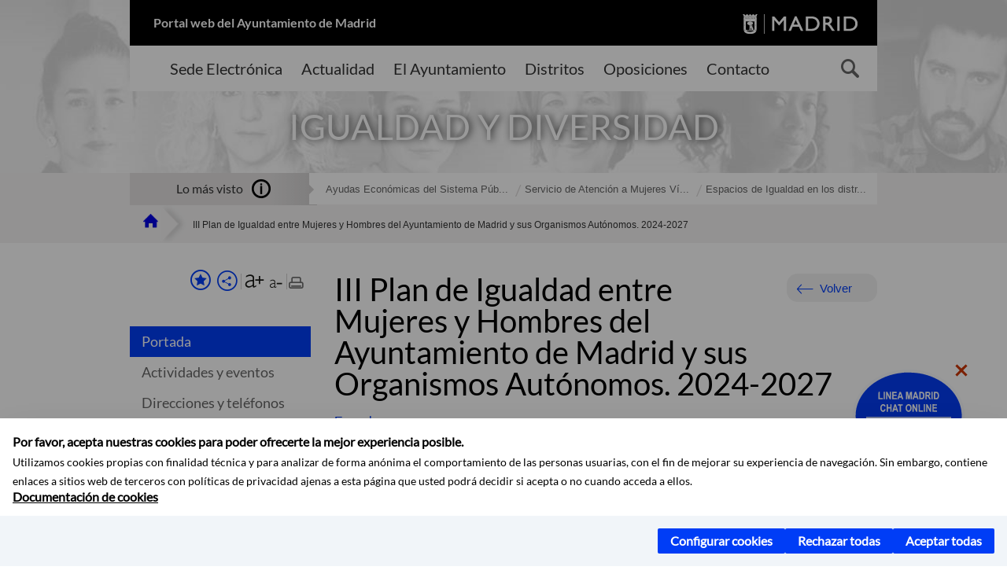

--- FILE ---
content_type: text/html;charset=UTF-8
request_url: https://www.madrid.es/portales/munimadrid/es/Inicio/Igualdad-y-diversidad/III-Plan-de-Igualdad-entre-Mujeres-y-Hombres-del-Ayuntamiento-de-Madrid-y-sus-Organismos-Autonomos-2024-2027/?vgnextfmt=default&vgnextoid=07f31f02b321d810VgnVCM2000001f4a900aRCRD&vgnextchannel=c426c05098535510VgnVCM1000008a4a900aRCRD
body_size: 14294
content:



















<!DOCTYPE html>


<!--[if IE 8]>         <html class="no-js ie8" lang="es" xml:lang="es"> <![endif]-->
<!--[if gt IE 8]><!--> <html class="no-js" lang="es" xml:lang="es"> <!--<![endif]-->
<script type="text/javascript">
	window.rsConf = {
		general: {usePost: true}
	};
</script>
<script src="https://cdn-eu.readspeaker.com/script/13230/webReader/webReader.js?pids=wr" type="text/javascript" id="rs_req_Init"></script>
<head>






















<title>III Plan de Igualdad entre Mujeres y Hombres del Ayuntamiento de Madrid y sus Organismos Autónomos. 2024-2027 - Ayuntamiento de Madrid</title>





























<meta content="IE=Edge" http-equiv="X-UA-Compatible" />
<meta http-equiv="Content-Type" content="text/html; charset=UTF-8" />



<meta name="description" content="III Plan de Igualdad entre Mujeres y Hombres del Ayuntamiento de Madrid y sus Organismos Aut&oacute;nomos. 2024-2027 - Ayuntamiento de Madrid" />
<meta name="viewport" content="width=device-width, initial-scale=1" />


	
<meta name="twitter:card" content="summary_large_image" >
<meta property="og:title" content="III Plan de Igualdad entre Mujeres y Hombres del Ayuntamiento de Madrid y sus Organismos Aut&oacute;nomos. 2024-2027 - Ayuntamiento de Madrid" >
<meta property="og:image" content="https://www.madrid.es/imagenes/marca/escudo-azul-467.png" >

<meta name="WT.ti" content="III Plan de Igualdad entre Mujeres y Hombres del Ayuntamiento de Madrid y sus Organismos Aut&oacute;nomos. 2024-2027"/>


	<meta name="wt.cg_s" content="ContenidoGenerico" />
	



<meta name="DCSext.idioma" content="es" />



	
	
	
		<meta name="DCSext.miga0" content="Inicio" />
	

	
	
	
		<meta name="DCSext.miga1" content="Igualdad y diversidad" />
	

	
	
	
		<meta name="DCSext.miga2" content="III Plan de Igualdad entre Mujeres y Hombres del Ayuntamiento de Madrid y sus Organismos Aut&oacute;nomos. 2024-2027
" />
	
	

























                                              
<link href="/assets/css/vendor.css" rel="stylesheet" />
<link rel="stylesheet" href="/assets/css/ayuntamiento-madrid-bootstrap.min.css?version=POR-25-1101chat" />
<link href="/assets/css/ayuntamiento-madrid.min.css?version=POR-25-1101chat" rel="stylesheet" />
<!--[if lt IE 9]>
<link rel="stylesheet" href="/assets/css/ayuntamiento-madrid_ie8.min.css?version=POR-25-1101chat" />
<![endif]-->
<link href="/assets/css/ayuntamiento-madrid-custom.css?version=POR-25-1101chat" rel="stylesheet" />
<link rel="stylesheet" href="/assets/css/styles.css?version=POR-25-1101chat">
<link media="print" href="/assets/css/ayuntamiento-madrid-print.min.css?version=POR-25-1101chat" rel="stylesheet" />









<link type="text/css" rel="STYLESHEET" href ="/css/vacia.css" media="screen" />


<link rel="license" title="Aviso Legal" href='/portales/munimadrid/es/Inicio/Aviso-Legal/?vgnextfmt=default&amp;vgnextchannel=8a0f43db40317010VgnVCM100000dc0ca8c0RCRD' />
<link rel="search" title="Buscador Avanzado" href='/portales/munimadrid/es/Inicio/Buscador/?vgnextfmt=default&amp;vgnextchannel=d4cade31bd2ac410VgnVCM100000171f5a0aRCRD' />
<link rel="help" title="Ayuda" href='/portales/munimadrid/es/Inicio/Ayuda/?vgnextfmt=default&amp;vgnextchannel=23ee43db40317010VgnVCM100000dc0ca8c0RCRD' />








<!--[if lt IE 9]>
<script src="/assets/js/vendorIE8.js"></script>
<![endif]-->

<script>
	var aytmad = {};
	aytmad.config = {
	    routes:{
	        menu:'/ContentPublisher/new/menu/menurwd.jsp?relUris=true',
	        menuTramites:'/ContentPublisher/new/menu/menurwd.jsp?site=tramites',
	        calendar:'/portales/munimadrid/es/Inicio/Agenda?vgnextfmt=default&vgnextchannel=ca9671ee4a9eb410VgnVCM100000171f5a0aRCRD&cuando=cuandoDia&enviar=Buscar&newSearch=true&unfolded=true&fechaAccesible=',
	        taxonomias:'/ContentPublisher/jsp/apl/includes/XMLAutocompletarTaxonomias.jsp'
	    },
        constants:{
            numVisibleLinks:3,
            API_KEY: 'OFF'
            
            ,carouselHome_md: 9
            
        }
	};

	var COOKIE_MIMADRID_DOMAIN = 'madrid.es';
</script>
<script type="text/javascript">
	window.rsConf = {
		general: {usePost: true}
	};
</script>
<script src="https://cdn-eu.readspeaker.com/script/13230/webReader/webReader.js?pids=wr" type="text/javascript" id="rs_req_Init"></script>






<!-- Pace progress bar -->
<link href="/new/css/pace.css" type="text/css" rel="stylesheet" />
<script src="/new/js/pace.min.js" type="text/javascript"></script>




<!-- Google Tag Manager DataLayer -->
<script>
  dataLayer = [{
    'Vendor': 'Ayuntamiento de Madrid'
  }];
</script>

<!-- pingdom -->
<script src="//rum-static.pingdom.net/pa-61556f54405b1d0011000064.js" async></script>
<!-- pingdom -->

<!-- codigo incrustado del ChatBot -->
<link href="https://www.madrid.es/Datelematica/chatbotlm/css/nttdatabot_v1_7_2.css?version=POR-25-1101chat" rel="stylesheet">
<div id="root"></div>
<script>!function (e) { function t(t) { for (var n, a, i = t[0], c = t[1], l = t[2], s = 0, p = []; s < i.length; s++)a = i[s], Object.prototype.hasOwnProperty.call(o, a) && o[a] && p.push(o[a][0]), o[a] = 0; for (n in c) Object.prototype.hasOwnProperty.call(c, n) && (e[n] = c[n]); for (f && f(t); p.length;)p.shift()(); return u.push.apply(u, l || []), r() } function r() { for (var e, t = 0; t < u.length; t++) { for (var r = u[t], n = !0, i = 1; i < r.length; i++) { var c = r[i]; 0 !== o[c] && (n = !1) } n && (u.splice(t--, 1), e = a(a.s = r[0])) } return e } var n = {}, o = { 1: 0 }, u = []; function a(t) { if (n[t]) return n[t].exports; var r = n[t] = { i: t, l: !1, exports: {} }; return e[t].call(r.exports, r, r.exports, a), r.l = !0, r.exports } a.e = function (e) { var t = [], r = o[e]; if (0 !== r) if (r) t.push(r[2]); else { var n = new Promise((function (t, n) { r = o[e] = [t, n] })); t.push(r[2] = n); var u, i = document.createElement("script"); i.charset = "utf-8", i.timeout = 120, a.nc && i.setAttribute("nonce", a.nc), i.src = function (e) { return a.p + "static/js/" + ({}[e] || e) + "." + { 3: "4349665b" }[e] + ".chunk.js" }(e); var c = new Error; u = function (t) { i.onerror = i.onload = null, clearTimeout(l); var r = o[e]; if (0 !== r) { if (r) { var n = t && ("load" === t.type ? "missing" : t.type), u = t && t.target && t.target.src; c.message = "Loading chunk " + e + " failed.\n(" + n + ": " + u + ")", c.name = "ChunkLoadError", c.type = n, c.request = u, r[1](c) } o[e] = void 0 } }; var l = setTimeout((function () { u({ type: "timeout", target: i }) }), 12e4); i.onerror = i.onload = u, document.head.appendChild(i) } return Promise.all(t) }, a.m = e, a.c = n, a.d = function (e, t, r) { a.o(e, t) || Object.defineProperty(e, t, { enumerable: !0, get: r }) }, a.r = function (e) { "undefined" != typeof Symbol && Symbol.toStringTag && Object.defineProperty(e, Symbol.toStringTag, { value: "Module" }), Object.defineProperty(e, "__esModule", { value: !0 }) }, a.t = function (e, t) { if (1 & t && (e = a(e)), 8 & t) return e; if (4 & t && "object" == typeof e && e && e.__esModule) return e; var r = Object.create(null); if (a.r(r), Object.defineProperty(r, "default", { enumerable: !0, value: e }), 2 & t && "string" != typeof e) for (var n in e) a.d(r, n, function (t) { return e[t] }.bind(null, n)); return r }, a.n = function (e) { var t = e && e.__esModule ? function () { return e.default } : function () { return e }; return a.d(t, "a", t), t }, a.o = function (e, t) { return Object.prototype.hasOwnProperty.call(e, t) }, a.p = "/", a.oe = function (e) { throw console.error(e), e }; var i = this.webpackJsonpchatbot = this.webpackJsonpchatbot || [], c = i.push.bind(i); i.push = t, i = i.slice(); for (var l = 0; l < i.length; l++)t(i[l]); var f = c; r() }([])</script>
<script src="https://www.madrid.es/Datelematica/chatbotlm/scripts/nttdatabot_uno_v1_7_2.js?version=POR-25-1101chat"></script>
<script src="https://www.madrid.es/Datelematica/chatbotlm/scripts/nttdatabot_dos_v1_7_2.js?version=POR-25-1101chat"></script>











<script src="/new/js/jquery.min.js" type="text/javascript"></script>
<script src="/assets/js/locale/i18n_es.js" type="text/javascript"></script>
<script src="/new/js/js.cookie.js" type="text/javascript"></script>





<script src="/new/js/webtrends_disabled.js" type="text/javascript"></script>

<script src="https://servpub.madrid.es/FWIAM_FTP/assets/js/cookie-manager.js" type="text/javascript"></script>

                              <script>!function(a){var e="https://s.go-mpulse.net/boomerang/",t="addEventListener";if(""=="True")a.BOOMR_config=a.BOOMR_config||{},a.BOOMR_config.PageParams=a.BOOMR_config.PageParams||{},a.BOOMR_config.PageParams.pci=!0,e="https://s2.go-mpulse.net/boomerang/";if(window.BOOMR_API_key="CFNNG-8KHS7-4TSDG-XKHWE-XJQMY",function(){function n(e){a.BOOMR_onload=e&&e.timeStamp||(new Date).getTime()}if(!a.BOOMR||!a.BOOMR.version&&!a.BOOMR.snippetExecuted){a.BOOMR=a.BOOMR||{},a.BOOMR.snippetExecuted=!0;var i,_,o,r=document.createElement("iframe");if(a[t])a[t]("load",n,!1);else if(a.attachEvent)a.attachEvent("onload",n);r.src="javascript:void(0)",r.title="",r.role="presentation",(r.frameElement||r).style.cssText="width:0;height:0;border:0;display:none;",o=document.getElementsByTagName("script")[0],o.parentNode.insertBefore(r,o);try{_=r.contentWindow.document}catch(O){i=document.domain,r.src="javascript:var d=document.open();d.domain='"+i+"';void(0);",_=r.contentWindow.document}_.open()._l=function(){var a=this.createElement("script");if(i)this.domain=i;a.id="boomr-if-as",a.src=e+"CFNNG-8KHS7-4TSDG-XKHWE-XJQMY",BOOMR_lstart=(new Date).getTime(),this.body.appendChild(a)},_.write("<bo"+'dy onload="document._l();">'),_.close()}}(),"".length>0)if(a&&"performance"in a&&a.performance&&"function"==typeof a.performance.setResourceTimingBufferSize)a.performance.setResourceTimingBufferSize();!function(){if(BOOMR=a.BOOMR||{},BOOMR.plugins=BOOMR.plugins||{},!BOOMR.plugins.AK){var e=""=="true"?1:0,t="",n="aobv62lio666g2lqq2ka-f-f5fe73392-clientnsv4-s.akamaihd.net",i="false"=="true"?2:1,_={"ak.v":"39","ak.cp":"846829","ak.ai":parseInt("470615",10),"ak.ol":"0","ak.cr":10,"ak.ipv":4,"ak.proto":"h2","ak.rid":"4921105","ak.r":35417,"ak.a2":e,"ak.m":"dscb","ak.n":"essl","ak.bpcip":"3.131.95.0","ak.cport":48518,"ak.gh":"104.119.189.199","ak.quicv":"","ak.tlsv":"tls1.3","ak.0rtt":"","ak.0rtt.ed":"","ak.csrc":"-","ak.acc":"","ak.t":"1768982164","ak.ak":"hOBiQwZUYzCg5VSAfCLimQ==+jiW9wmFfoLahIJs6JKzjx8wxce9jkomzI+epOcTIHkDjuBJJdI6C7bq34DrWnxWLsIU6zSN7gLf+KnOiQ5COKcrNAQoOc532JqMJwmeUGMUhTFbN1IsiXKNzzSdTFpPMFImhSr0cNJAMav6HsabiDItjX3/hadgPBaY2C34FjSaiLdbCJ5Rj7ybstNuQ8JGTJbGNqJHNpxwJlaWYB14AGuqMjMDig0UIWk5zBrhOzyeuDUCaJdPVTfByYhWG0bazyivvXXR7rXa8Ol618dIvHUPJfTiwclx0BiNa3Y3igbp/o6IbqxjQRUlBt4Bw6ILCli1gnEsnZH8iaB8v0zzPspNAlNO+hPGl/BsOYqvR+6yrcriSZRnzSuaA/JXceJwE92k/2JY3Y2S2+N0gRvHLWauKO+Bi5dKXv4nUeuZ9N4=","ak.pv":"55","ak.dpoabenc":"","ak.tf":i};if(""!==t)_["ak.ruds"]=t;var o={i:!1,av:function(e){var t="http.initiator";if(e&&(!e[t]||"spa_hard"===e[t]))_["ak.feo"]=void 0!==a.aFeoApplied?1:0,BOOMR.addVar(_)},rv:function(){var a=["ak.bpcip","ak.cport","ak.cr","ak.csrc","ak.gh","ak.ipv","ak.m","ak.n","ak.ol","ak.proto","ak.quicv","ak.tlsv","ak.0rtt","ak.0rtt.ed","ak.r","ak.acc","ak.t","ak.tf"];BOOMR.removeVar(a)}};BOOMR.plugins.AK={akVars:_,akDNSPreFetchDomain:n,init:function(){if(!o.i){var a=BOOMR.subscribe;a("before_beacon",o.av,null,null),a("onbeacon",o.rv,null,null),o.i=!0}return this},is_complete:function(){return!0}}}}()}(window);</script></head>


		<body style="margin: 0" onload="const manager = new IAMCookieManager('GTM-W37X7B4V;GTM-MN45SBL'); manager.start();">
	<a id="top"></a>
	<div id="wrapper" >
	
<!-- ************** CABECERA ******************	-->





























































<div id="menuAreaPrivada" class="bg-fluid1 hide">
	<div class="container">
		<div class="row">
			<div class="col-xs-12  pull-right">
				<div class="quick-links-header">
					<ul>
							           
		                <li>
		                    
		                    





  





<a
    
     href="/portales/munimadrid/mimadrid.html"
    
    class="qlh-item qlh-item-myfolder "
    
    
    
	    
    title="Igualdad y diversidad" 
>
     
		                    	Mi Madrid
		                    
    
</a>

























	                    
		                </li>
		                
		                <li id="userOrFolder">munimadrid</li>
					</ul>
				</div>
			</div>
		</div>
	</div>
</div>








<header class="header  nocontent">
    <div class="container ampliado">    





    	
		
		<div><a id="anchorToContent" href="#content" class="sr-only" title="Saltar navegación">Saltar navegación</a></div>
		








































		
<div class="brand">
	<div class="row">
		<div class="col-md-8">
			<h1>
				<a href="https://www.madrid.es/portal/site/munimadrid">
					Portal web del Ayuntamiento de Madrid
				</a>
			</h1>
		</div>
		<div class="col-md-4 logo">
			<a href="https://www.madrid.es/portal/site/munimadrid" accesskey="I">
				<span class="text-hide">Ayuntamiento de Madrid</span>
				<img alt="" src="/assets/images/logo-madrid.png" />
			</a>
		</div>
	</div>
</div>



	<div id="navbar" class="navigation-bar">
		<div class="row">
			<div class="col-sm-12">
				<div class="header-logo">
					<a href="https://www.madrid.es/portal/site/munimadrid">
						<span class="text-hide">Ayuntamiento de Madrid</span>
						<img src="/assets/images/logo-madrid.png" alt=""/>
					</a>
				</div>
            </div>
			<div class="col-md-12">
				<div class="search-toggle-cont">
					<div class="visible-md-block visible-lg-block">
						
						
						<ul class="main-menu">
	                        
	                        	
	                            <li class=''>
	                            	





  





<a
    
     href="https://sede.madrid.es/portal/site/tramites"
    
    class="main-menu-item "
    
    
    
	 onclick=""     
    accesskey="T" 
>
     
	                            		<span>Sede Electrónica</span>
	                            	
    
</a>
























	                            </li>
	                        
	                        	
	                            <li class=''>
	                            	





  





<a
    
     href="/portales/munimadrid/actualidad.html"
    
    class="main-menu-item "
    
    
    
	 onclick=""     
    accesskey="A" 
>
     
	                            		<span>Actualidad</span>
	                            	
    
</a>
























	                            </li>
	                        
	                        	
	                            <li class=''>
	                            	





  





<a
    
     href="/portales/munimadrid/ayuntamiento.html"
    
    class="main-menu-item "
    
    
    
	 onclick=""     
    accesskey="Y" 
>
     
	                            		<span>El Ayuntamiento</span>
	                            	
    
</a>
























	                            </li>
	                        
	                        	
	                            <li class=''>
	                            	





  





<a
    
     href="/portales/munimadrid/distritos.html"
    
    class="main-menu-item "
    
    
    
	 onclick=""     
    accesskey="D" 
>
     
	                            		<span>Distritos</span>
	                            	
    
</a>
























	                            </li>
	                        
	                        	
	                            <li class=''>
	                            	





  





<a
    
     href="/portales/munimadrid/oposiciones.html"
    
    class="main-menu-item "
    
    
    
	 onclick=""     
    accesskey="O" 
>
     
	                            		<span>Oposiciones</span>
	                            	
    
</a>
























	                            </li>
	                        
	                        	
	                            <li class=''>
	                            	





  





<a
    
     href="/portales/munimadrid/contacto.html"
    
    class="main-menu-item "
    
    
    
	 onclick=""     
    accesskey="C" 
>
     
	                            		<span>Contacto</span>
	                            	
    
</a>
























	                            </li>
	                        
                       	</ul>
                                               	

					</div>

					
					
						<form class="searcher-form" id="searcher-form" action="/portales/munimadrid/es/Inicio/Buscador" name="formularioBusqueda">					   
						    <input type="hidden" value="7db8fc12aa936610VgnVCM1000008a4a900aRCRD" name="vgnextoid" />
						    <input type="hidden" value="7db8fc12aa936610VgnVCM1000008a4a900aRCRD" name="vgnextchannel" />
						    <input type="hidden" value="es.iam.portlet.buscador.SearchAction" name="action" />					   
							<div class="row">
								<div class="col-xs-10">
									<label for="search-field">
	                                <span class="placeholder">¿Qué estás buscando?</span>	                                
	                                <input name="q" type="text" class="searcher-item" id="search-field" /></label>
								</div>
								<div class="col-xs-2">
									<button type="submit" class="searcher-link">
										<span>Buscar</span>
									</button>
								</div>
							</div>
						</form>
					

				</div>
			</div>
		</div>
		
		
		

	</div>










    	    
    	
		
        
		
			
			
		        















	
	
	
	

			
		
		
		
		
		<div class="section-cont">
			
			
			
			
			<img id="section-image" class="section-image" alt="" src="/Datelematica/nuevoMadrid/FaseIII/Temas/Secciones/igualdad.png" />
           	
           	
			
				<h2 class="section-name"><span class="section-name-title">IGUALDAD Y DIVERSIDAD</span></h2>
			
			
		</div>
        
				
        
        
        
        
			<p class="section-subname visible-xs-block"><span class="section-subname-title">Igualdad y diversidad</span></p>       
			
		
		
























	








































	    


	</div>
</header>






















































































<div class="bg-fluid1 fluid1--main">
	<div class="container ampliado">
			
		
			




































	

	
	
	
	
		
		
		
		
		<div class=' most-watched nocontent'>
			<div class="col-sm-3">
				<div class="mw-title">
					<span>Lo más visto</span>
				</div>
			</div>
			<div class="col-sm-9">		
			
				
				
						
					<ul class="mw-content">
					
						
						<li>
							<a  title="Ayudas Económicas del Sistema Público de Servicios Sociales" class="mw-item" 
								href="https://sede.madrid.es/sites/v/index.jsp?vgnextoid=aa50ef82e1bed010VgnVCM1000000b205a0aRCRD&amp;vgnextchannel=23a99c5ffb020310VgnVCM100000171f5a0aRCRD">
								Ayudas Económicas del Sistema Púb...
							</a>
						</li>
					
						
						<li>
							<a  title="Servicio de Atención a Mujeres Víctimas de Violencia de Género (S.A.V.G. 24 horas)" class="mw-item" 
								href="/portales/munimadrid/es/Inicio/Igualdad-y-diversidad/Servicio-de-Atencion-a-Mujeres-Victimas-de-Violencia-de-Genero-S-A-V-G-24-horas-/?vgnextfmt=default&vgnextoid=764157258ae5d010VgnVCM1000000b205a0aRCRD&vgnextchannel=c426c05098535510VgnVCM1000008a4a900aRCRD">
								Servicio de Atención a Mujeres Ví...
							</a>
						</li>
					
						
						<li>
							<a  title="Espacios de Igualdad en los distritos" class="mw-item" 
								href="/portales/munimadrid/es/Inicio/Igualdad-y-diversidad/Madrid-Ciudad-Corresponsable/?vgnextfmt=default&vgnextoid=7c5565ecd53ec510VgnVCM1000001d4a900aRCRD&vgnextchannel=c426c05098535510VgnVCM1000008a4a900aRCRD&amp;idCapitulo=6328250">
								Espacios de Igualdad en los distr...
							</a>
						</li>
					
					</ul>
					
			
			
			</div>
		</div>
		
		
	
	







































		
			
		

	

		
        
		<div class="row">		
			<ul class="breadcrumbs hidden-xs">
            
			
				
				  
				
				
				
                
					
					
					
					
					<li><a class='bc-item bc-item-home' href="/portales/munimadrid/es/Inicio/?vgnextfmt=default&vgnextchannel=1ccd566813946010VgnVCM100000dc0ca8c0RCRD"><span>Inicio</span></a></li>
					
	                
					
					
				
			
				
				  
				
				
				
                
					
					
					
	                

	                    
	                    
	                    
		                    
			                    
			                    
			                    
			                    
			                    <li><span class="bc-item bc-item-last">III Plan de Igualdad entre Mujeres y Hombres del Ayuntamiento de Madrid y sus Organismos Autónomos. 2024-2027
</span></li>
			                    
		                    
	                                    
	                
					
					
				
			
            
			</ul>
		</div>	
		


	</div>
</div>









































<!-- ************** CONTENIDO ******************	-->
<div class="content"><a id="content"></a>

    
			<div class="Panel 1.1"> 

































<div class="bg-fluid0">
    <div class="container ampliado"  >
        <div class="row">
        
        	
	            <div class="col-md-3 visible-md-block visible-lg-block">
	            	
	            	
	                	





















































<div class='menuVertical normal hidden-print nocontent' id="menuVertical">

<!-- HERRAMIENTAS -->

    
    



























<div class="enlacesMenuVertical">
   	
       
	<div class="botonesCompartir">
	    
        
		
		    <a class="btnMenuVerticalFavoritos" rel="nofollow" href="/portales/munimadrid/es/Inicio/Mi-Madrid/Mis-favoritos?vgnextchannel=8c2ce86b30f80510VgnVCM1000008a4a900aRCRD&amp;modo=editor&amp;url=https%3A%2F%2Fwww.madrid.es%2Fportal%2Fsite%2Fmunimadrid%2Fmenuitem.0c57021e0d1f6162c345c34571f1a5a0%2F%3Fvgnextfmt%3Ddefault%26vgnextoid%3D07f31f02b321d810VgnVCM2000001f4a900aRCRD%26vgnextchannel%3Dc426c05098535510VgnVCM1000008a4a900aRCRD%26vgnextlocale%3Des">
		        <span class="text">Añadir a favoritos</span>
		    </a>
		
		<a class="btnMenuVerticalCompartir" href="#" title="Comparte esta página"><span class="text">COMPARTE ESTA PÁGINA</span></a>
        
        
        <div class="botonesFuenteImprimir" id="listTareas">
		    <div class="separadorIzq">
		        <a class="btnMenuVerticalAumentarFuente" id="btnMenuVerticalAumentarFuente" href="#">
		            <span class="text-hide">Aumentar fuente</span>
		        </a>
		        <a class="btnMenuVerticalReducirFuente" id="btnMenuVerticalReducirFuente" href="#">
		            <span class="text-hide">Reducir fuente</span>
		        </a>
		    </div>
		    <div class="separadorIzq">
		        <a class="btnMenuVerticalImprimir" id="imprimir" href="#">
		            <span class="text-hide">Imprimir</span>
		        </a>
		    </div>
		</div>
      </div>
    <div class="popupMenuSocial">
       <a class="linkCerrarPopupSocial" href="#" title='Cerrar'><span class="text-hide">Cerrar Comparte esta página</span></a>
        <ul class="listaCompartirEn">
         	
   			<li><a rel="nofollow" target="blank" class="compartir-link compartir-facebook" href="http://www.facebook.com/sharer.php?u=https%3A%2F%2Fwww.madrid.es%2Fportal%2Fsite%2Fmunimadrid%2Fmenuitem.0c57021e0d1f6162c345c34571f1a5a0%2F%3Fvgnextfmt%3Ddefault%26vgnextoid%3D07f31f02b321d810VgnVCM2000001f4a900aRCRD%26vgnextchannel%3Dc426c05098535510VgnVCM1000008a4a900aRCRD%26vgnextlocale%3Des" title='Enlace externo en nueva ventana: Compartir esta página en Facebook'>En Facebook</a></li>
   			<li><a rel="nofollow" target="blank" class="compartir-link compartir-x" href='http://x.com/share?via=Lineamadrid&amp;url=https%3A%2F%2Fwww.madrid.es%2Fportal%2Fsite%2Fmunimadrid%2Fmenuitem.0c57021e0d1f6162c345c34571f1a5a0%2F%3Fvgnextfmt%3Ddefault%26vgnextoid%3D07f31f02b321d810VgnVCM2000001f4a900aRCRD%26vgnextchannel%3Dc426c05098535510VgnVCM1000008a4a900aRCRD%26vgnextlocale%3Des&amp;text=Igualdad+y+diversidad' title='Enlace externo en nueva ventana: Compartir esta página en X'>En X</a></li>
            <li><a rel="nofollow" target="blank" class="compartir-link compartir-linkedin" href="http://www.linkedin.com/cws/share?url=https%3A%2F%2Fwww.madrid.es%2Fportal%2Fsite%2Fmunimadrid%2Fmenuitem.0c57021e0d1f6162c345c34571f1a5a0%2F%3Fvgnextfmt%3Ddefault%26vgnextoid%3D07f31f02b321d810VgnVCM2000001f4a900aRCRD%26vgnextchannel%3Dc426c05098535510VgnVCM1000008a4a900aRCRD%26vgnextlocale%3Des" title='Enlace externo en nueva ventana: Compartir esta página en Linkedin'>En Linkedin</a></li>
            <li><a rel="nofollow" target="blank" class="compartir-link compartir-google"  href="https://api.whatsapp.com/send?text=https%3A%2F%2Fwww.madrid.es%2Fportal%2Fsite%2Fmunimadrid%2Fmenuitem.0c57021e0d1f6162c345c34571f1a5a0%2F%3Fvgnextfmt%3Ddefault%26vgnextoid%3D07f31f02b321d810VgnVCM2000001f4a900aRCRD%26vgnextchannel%3Dc426c05098535510VgnVCM1000008a4a900aRCRD%26vgnextlocale%3Des" data-action="share/whatsapp/share" title='Enlace externo en nueva ventana: Compartir esta página en Whatsapp'>En WhatsApp</a></li>
            <li><a rel="nofollow" class="compartir-link compartir-email"  href="mailto:correo@ejemplo.com?subject=Página del Ayuntamiento de Madrid Compartida&body=Hola,%0D%0AMe parece interesante compartirte esta página del Ayuntamiento de Madrid.%0D%0ATítulo: III Plan de Igualdad entre Mujeres y Hombres del Ayuntamiento de Madrid y sus Organismos Autónomos. 2024-2027%0D%0AEnlace: https%3A%2F%2Fwww.madrid.es%2Fportal%2Fsite%2Fmunimadrid%2Fmenuitem.0c57021e0d1f6162c345c34571f1a5a0%2F%3Fvgnextfmt%3Ddefault%26vgnextoid%3D07f31f02b321d810VgnVCM2000001f4a900aRCRD%26vgnextchannel%3Dc426c05098535510VgnVCM1000008a4a900aRCRD%26vgnextlocale%3Des">Por correo</a></li></ul>
    </div>
</div>
    
























<!-- MENÚ -->

<ul class="menu">

    
    
    <li>





  





<a
    
     href="/portales/munimadrid/es/Inicio/Igualdad-y-diversidad/?vgnextfmt=default&vgnextchannel=c426c05098535510VgnVCM1000008a4a900aRCRD"
    
    class="active "
    
    
    
	    
    title="Igualdad y diversidad" 
>
     
        Portada
    
</a>

























</li>
    
    
    
    
    
    

    
    
    
    
    
    
    
    
    
        <li>





  





<a
    
     href="/portales/munimadrid/es/Inicio/Igualdad-y-diversidad/Actividades-y-eventos/?vgnextfmt=default&vgnextchannel=0739aaa26f535510VgnVCM1000008a4a900aRCRD"
    
    class=" "
    
    
    
	    
    title="Actividades y eventos" 
>
     Actividades y eventos
    
</a>

























</li>
    
    
    
    
    
    
    
        <li>





  





<a
    
     href="/portales/munimadrid/es/Inicio/Igualdad-y-diversidad/Direcciones-y-telefonos/?vgnextfmt=default&vgnextchannel=ab79aaa26f535510VgnVCM1000008a4a900aRCRD"
    
    class=" "
    
    
    
	    
    title="Direcciones y tel&eacute;fonos" 
>
     Direcciones y teléfonos
    
</a>

























</li>
    
    
    
    
    
    
    
        <li>





  





<a
    
     href="/portales/munimadrid/es/Inicio/Igualdad-y-diversidad/Gestiones-y-tramites/?vgnextfmt=default&vgnextchannel=2758010b53935510VgnVCM1000008a4a900aRCRD"
    
    class=" "
    
    
    
	    
    title="Gestiones y tr&aacute;mites" 
>
     Gestiones y trámites
    
</a>

























</li>
    
    
    
    
    
    
    
        <li>





  





<a
    
     href="/portales/munimadrid/es/Inicio/Igualdad-y-diversidad/Normativa/?vgnextfmt=default&vgnextchannel=3a48010b53935510VgnVCM1000008a4a900aRCRD"
    
    class=" "
    
    
    
	    
    title="Normativa" 
>
     Normativa
    
</a>

























</li>
    
    
    
    
    
    
    
        <li>





  





<a
    
     href="/portales/munimadrid/es/Inicio/Igualdad-y-diversidad/Publicaciones/?vgnextfmt=default&vgnextchannel=37faaaa26f535510VgnVCM1000008a4a900aRCRD"
    
    class=" "
    
    
    
	    
    title="Publicaciones" 
>
     Publicaciones
    
</a>

























</li>
    
    
    
    
    

    
    
    
    

    
    
    
    

    
    
    
    
    
    
    
    
    

    
    
    
    
            
</ul>

</div>


















	                
	            </div>
            

            <div class="col-md-9">
                <main class="mainContent" id="readspeaker" >  
                    <!-- DETALLE específico -->
                    
                    






















	
	<div class="detalle">
	    
	    




































<div class="summary summary-nxc-visible nofluid">
    


<div class="pull-right hidden-xs volver text-right rs_skip">
    <a href="#" class="button button3 backbutton">Volver</a>
</div>

	
		
	 <h3 class="summary-title">III Plan de Igualdad entre Mujeres y Hombres del Ayuntamiento de Madrid y sus Organismos Aut&oacute;nomos. 2024-2027
</h3> 
	
	
    
    
    
</div>





















	
		<div class="nofluid">
			



















	    
				
				<div id="readspeaker_button1" class="rs_skip rsbtn rs_preserve">
			        
					<a rel="nofollow" class="rsbtn_play" accesskey="L" title="Escuchar esta p&aacute;gina utilizando ReadSpeaker" href="https://app-eu.readspeaker.com/cgi-bin/rsent?customerid=13230&lang=es_es&readid=readspeaker&url=https%3A%2F%2Fwww.madrid.es%2Fportal%2Fsite%2Fmunimadrid%2Fmenuitem.0c57021e0d1f6162c345c34571f1a5a0%2F%3Fvgnextoid%3D07f31f02b321d810VgnVCM2000001f4a900aRCRD%26vgnextchannel%3Dc426c05098535510VgnVCM1000008a4a900aRCRD%26vgnextfmt%3Ddefault%26vgnextlocale%3Des&statparam=www.madrid.es_munimadrid_0c57021e0d1f6162c345c34571f1a5a0_07f31f02b321d810VgnVCM2000001f4a900aRCRD_c426c05098535510VgnVCM1000008a4a900aRCRD_III Plan de Igualdad entre Mujeres y Hombres del Ayuntamiento de Madrid y sus Organismos Autónomos. 2024-2027
">
						<span class="rsbtn_left rsimg rspart"><span class="rsbtn_text"><span>Escuchar</span></span></span>
						<span class="rsbtn_right rsimg rsplay rspart"></span>
					</a>
				</div>
			
	    
	
	




















	        










































	
    
        



















    





    
<div class="generic-content">

    
    
    
    
       
        <div class="tiny-text">
            <p class="MsoNormal"><strong>Tipo de Plan</strong>: plurianual.</p>
<p class="MsoNormal"><strong>Fecha de aprobaci&oacute;n: </strong>aprobado por Acuerdo de Junta de Gobierno de la Ciudad de Madrid de 28 de diciembre de 2023, publicado en el BOAM&nbsp; de 11 de enero de 2024.</p>
<p class="MsoNormal"><strong>Plazo de ejecuci&oacute;n:&nbsp; &nbsp;</strong>del 1 de enero de 2024 al 31 de diciembre del 2027, salvo que la legislatura de la actual Corporaci&oacute;n finalice con anterioridad a dicho periodo.</p>
<p class="MsoNormal"><strong>&Aacute;rea/s de Gobierno/ OOAA implicados: </strong>Todo elAyuntamiento de Madrid y sus organismos aut&oacute;nomos.</p>
<p class="MsoNormal"><strong>Direcci&oacute;n/es General/es responsable/s de su ejecuci&oacute;n: </strong>para cada medida contemplada en el III Plan de igualdad se definen los &oacute;rganos responsables de su ejecuci&oacute;n.</p>
<h4 class="MsoNormal"><strong>Resumen:</strong></h4>
<p class="MsoNormal">Se trata de un plan elaborado y negociado en el seno de la Comisi&oacute;n de Igualdad del Ayuntamiento para avanzar en la igualdad entre mujeres y hombres en el Ayuntamiento de Madrid y sus organismos aut&oacute;nomos y dirigido a la totalidad del personal que tenga una relaci&oacute;n contractual laboral y/o estatutaria con esta Administraci&oacute;n local.</p>
<p class="MsoNormal">El plan consta de tres l&iacute;neas de actuaci&oacute;n: la instituci&oacute;n, la comunicaci&oacute;n y las personas que, a su vez est&aacute;n compuestas por una serie de objetivos espec&iacute;ficos asignados a las &aacute;reas de gobierno o dependencias para los que se establecen una serie de medidas concretas a implementar. Anualmente se realiza un seguimiento del cumplimiento de las medidas reflejadas en el plan.</p>
<h4 class="MsoNormal"><strong>Objetivos del plan:</strong> <strong>&nbsp;</strong></h4>
<p class="MsoNormal">El <strong>objetivo general</strong> que persigue este plan es avanzar en la igualdad entre mujeres y hombres en el Ayuntamiento de Madrid y sus organismos aut&oacute;nomos.</p>
<h4 class="MsoNormal"><strong>Objetivos espec&iacute;ficos</strong></h4>
<p class="MsoNormal">Asimismo, se establecen objetivos espec&iacute;ficos&nbsp;para cada l&iacute;nea de intervenci&oacute;n:</p>
<h4>L&iacute;nea 1. La instituci&oacute;n</h4>
<ul>
<li>1.1. Incorporar el principio de igualdad en la gesti&oacute;n y la organizaci&oacute;n municipal.</li>
<li>1.2. Implementaci&oacute;n, seguimiento, evaluaci&oacute;n y difusi&oacute;n del plan.</li>
<li>1.3. Alcanzar la paridad en la representaci&oacute;n.</li>
</ul>
<h4>L&iacute;nea 2. La Comunicaci&oacute;n</h4>
<ul>
<li>2.1. Utilizar un lenguaje inclusivo y no discriminatorio.</li>
<li>2.2. Eliminar el sexismo y los estereotipos de g&eacute;nero.</li>
</ul>
<h4 class="MsoNormal">L&iacute;nea 3. Las personas</h4>
<ul>
<li>3.1. Fomentar la igualdad en el acceso al empleo y promoci&oacute;n interna.</li>
<li>3.2. Suprimir el sexismo y la estereotipaci&oacute;n.</li>
<li>3.3 Asegurar el acceso al teletrabajo en condiciones de igualdad entre mujeres y hombres.</li>
<li>3.4. Fomentar la igualdad en los procesos de provisi&oacute;n de puestos.</li>
<li>3.5. Promover la igualdad salarial cuando se detecten disparidades.</li>
<li>3.6. Asegurar la participaci&oacute;n equilibrada de mujeres y hombres en las acciones formativas.</li>
<li>3.7. Propiciar la conciliaci&oacute;n de los tiempos de vida.</li>
<li>3.8. Prevenir e intervenir en situaciones de especial protecci&oacute;n: acoso sexual, por raz&oacute;n de sexo u orientaci&oacute;n sexual e identidad y expresi&oacute;n de g&eacute;nero, y violencia de g&eacute;nero.</li>
</ul>
<h4 class="MsoNormal"><strong>Actividades previstas:</strong></h4>
<p class="MsoNormal">Para cada l&iacute;nea de actuaci&oacute;n y objetivo espec&iacute;fico se recogen una serie de medidas para su realizaci&oacute;n.</p>
<h4 class="MsoNormal"><strong>Medios personales y materiales precisos: </strong></h4>
<p class="MsoNormal">Respecto a los medios humanos, cada unidad responsable debe contar con la dotaci&oacute;n de plantilla necesaria para la implementaci&oacute;n de las medidas asignadas.</p>
<h4 class="MsoNormal"><strong>Presupuesto: </strong></h4>
<p class="MsoNormal">Respecto a los medios econ&oacute;micos, las medidas contempladas deben estar contenidas en los diferentes programas presupuestarios que tienen asignados su correspondiente cr&eacute;dito en el presupuesto anual. En este sentido, se trata de un plan transversal que incorpora la igualdad de g&eacute;nero a lo largo de su desarrollo, por lo que no se requieren partidas econ&oacute;micas espec&iacute;ficas.</p>
<h4 class="MsoNormal"><strong>Sistema de evaluaci&oacute;n:</strong></h4>
<p class="MsoNormal">El III Plan de igualdad establece para cada medida los &oacute;rganos responsables para su realizaci&oacute;n, temporalizaci&oacute;n y unos indicadores concretos. Asimismo, se realizar&aacute; un seguimiento en cada uno de los cuatro a&ntilde;os de vigencia del Plan, del grado de implantaci&oacute;n del mismo. Ello permite la ejecuci&oacute;n progresiva de las medidas y un an&aacute;lisis anual del nivel de realizaci&oacute;n de las mismas. Una vez concluya la vigencia del III Plan de Igualdad, se realizar&aacute; una evaluaci&oacute;n final, en la que se analizar&aacute; el grado de implementaci&oacute;n de las medidas durante los cuatro a&ntilde;os de vigencia, que permitir&aacute; evaluar el impacto de la implementaci&oacute;n de este III Plan de Igualdad</p>
<h4 class="MsoNormal"><strong>Indicadores para su seguimiento y evaluaci&oacute;n:</strong></h4>
<p class="MsoNormal">Se establecen indicadores concretos para cada medida asociada a cada objetivo espec&iacute;fico asignado a &oacute;rgano responsable de realizarla.</p>
<h4 class="MsoNormal"><strong>Modificaciones: </strong></h4>
<p class="MsoNormal">En el supuesto de que en el seguimiento, evaluaci&oacute;n y revisi&oacute;n se observe la necesidad de modificar este Plan de Igualdad, &eacute;sta se llevar&aacute; a cabo en el seno de la Comisi&oacute;n de Igualdad.</p>
        </div>
        
</div>
                





















    
    
     
    
    
    
    
    
    
    
    
    
    
    
    
    
    
    
    
    
    
    
    
    




		</div>
		
	</div> 

	
	     




















                    
                    <!-- PANELES comunes -->                    
                    
                    
                    





































<div class="nofluid">
    <div class="asociada">
    
        
        
        

        
        
            <div class="asociada-cont">
                <h4 class="title6">Documentación asociada</h4>                
                <ul class="asociada-list trancateList docs">
                    
                    
                    <li class="asociada-item">





  





<a
    
     href="/FWProjects/transparencia/PlanesYMemorias/Planes/Igualdad/ficheros/IIIPlanIgualdad_AytoMadrid_2024_2027.pdf"
    
    class=" asociada-link ico-pdf"
    
     target="_blank" 
    
	    
    title="Nueva ventana:III Plan Igualdad del Ayuntamiento de Madrid y sus Organismos Aut&oacute;nomos. 2024-2027" 
>
     III Plan Igualdad del Ayuntamiento de Madrid y sus Organismos Aut&oacute;nomos. 2024-2027
    <span class="info-file">PDF, 1010 Kbytes</span>
</a>























</li>
                    
                               
                </ul>
             </div>
        
        

        
        
        
        
        
        
        
        
    </div>
</div>






















                    

                </main>
            </div>
        </div>
                    
		
		

    </div>
</div>



<div class="hide">
    <img alt="" src='/stage-ranking/infoVisitas.jsp?method=registrarVisita&amp;idContenido=07f31f02b321d810VgnVCM2000001f4a900aRCRD' />
</div>              











































			</div>
			<div class="Panel 2.1"> 

































    <div class="container ampliado">
	   <div class="container-info_relevant nofluid nocontent">

			<div class="info_relevant_title">
                
                




















<h3 class="title3 title3_small1">Quizá también te interese ...</h3>























			</div>

            
            
		    	
			
				
                    <ul class="row">
                        






























                     



<li class="col-md-3 col-sm-3 col-xs-12 ">
	<div class="element_info_relevant element_info_relevant-type2">
	
	    
	    
	    
		<div class="info_relevant_img">
			<img src="/UnidadesDescentralizadas/IgualdadDeOportunidades/EspInformativos/IgualdadMujeresHombres/EspaciosdeIgualdad/ficheros/capituloespaciosestemes.png" alt="" class="info_relevant" />
		</div>
		
		<div class='info_relevant-text info_relevant-bg info_relevant-content info_relevant-img_text'>
            





  





<a
    
     href="/portales/munimadrid/es/Inicio/Igualdad-y-diversidad/Este-mes-en-los-Espacios-de-Igualdad/?vgnextfmt=default&vgnextoid=3514fc7c0008d710VgnVCM2000001f4a900aRCRD&vgnextchannel=c426c05098535510VgnVCM1000008a4a900aRCRD"
    
    class=" "
    
    
    
	    
    title="Este mes en los Espacios de Igualdad" 
>
     Este mes en los Espacios de Igualdad
    
</a>
























		</div>
	
	</div>
</li>



<li class="col-md-3 col-sm-3 col-xs-12 ">
	<div class="element_info_relevant element_info_relevant-type2">
	
	    
	    
	    
		<div class="info_relevant_img">
			<img src="/UnidadesDescentralizadas/IgualdadDeOportunidades/ContenidosBasicos/Actividades/Espacios%20Igualdad/2025/promocionalmeses/ficheros/programacionmensual_espacios_promo.png" alt="" class="info_relevant" />
		</div>
		
		<div class='info_relevant-text info_relevant-bg info_relevant-content info_relevant-img_text'>
            





  





<a
    
     href="/portales/munimadrid/es/Inicio/Igualdad-y-diversidad/Programacion-enero-2026-en-los-Espacios-de-Igualdad/?vgnextfmt=default&vgnextoid=a54138b7f733a710VgnVCM1000001d4a900aRCRD&vgnextchannel=c426c05098535510VgnVCM1000008a4a900aRCRD"
    
    class=" "
    
    
    
	    
    title="Programaci&oacute;n enero 2026 en los Espacios de Igualdad" 
>
     Programaci&oacute;n enero 2026 en los Espacios de Igualdad
    
</a>
























		</div>
	
	</div>
</li>



<li class="col-md-3 col-sm-3 col-xs-12 ">
	<div class="element_info_relevant element_info_relevant-type2">
	
	    
	    
	    
		<div class="info_relevant_img">
			<img src="/UnidadesDescentralizadas/IgualdadDeOportunidades/Promocionales/ficheros/promo_dueloSND_espacios.png" alt="" class="info_relevant" />
		</div>
		
		<div class='info_relevant-text info_relevant-bg info_relevant-content info_relevant-img_text'>
            





  





<a
    
     href="/portales/munimadrid/es/Inicio/Igualdad-y-diversidad/Prevencion-del-duelo-complicado-y-soledad-no-deseada-Espacios-de-Igualdad/?vgnextfmt=default&vgnextoid=1d88b5329ace4810VgnVCM2000001f4a900aRCRD&vgnextchannel=c426c05098535510VgnVCM1000008a4a900aRCRD"
    
    class=" "
    
    
    
	    
    title="Duelo complicado &amp; Soledad no deseada. Espacios de Igualdad" 
>
     Duelo complicado &amp; Soledad no deseada. Espacios de Igualdad
    
</a>
























		</div>
	
	</div>
</li>



<li class="col-md-3 col-sm-3 col-xs-12 ">
	<div class="element_info_relevant element_info_relevant-type2">
	
	    
	    
	    
		<div class="info_relevant_img">
			<img src="/UnidadesDescentralizadas/IgualdadDeOportunidades/Promocionales/ficheros/ciam_espacios_345x345.png" alt="" class="info_relevant" />
		</div>
		
		<div class='info_relevant-text info_relevant-bg info_relevant-content info_relevant-img_text'>
            





  





<a
    
     href="https://youtu.be/thG15GkjFjk?si=yYTrlt2BOb-MMVeQ"
    
    class=" "
    
    
    
	    
    
>
     Los Espacios de Igualdad se transformar&aacute;n en Centros Integrales de Atenci&oacute;n a la Mujer (CIAM)
    
</a>
























		</div>
	
	</div>
</li>



<li class="col-md-3 col-sm-3 col-xs-12 ">
	<div class="element_info_relevant element_info_relevant-type2">
	
	    
	    
	    
		<div class="info_relevant_img">
			<img src="/UnidadesDescentralizadas/IgualdadDeOportunidades/Promocionales/ficheros/promo_guialgtbifobiamadrid.png" alt="" class="info_relevant" />
		</div>
		
		<div class='info_relevant-text info_relevant-bg info_relevant-content info_relevant-img_text'>
            





  





<a
    
     href="/portales/munimadrid/es/Inicio/Igualdad-y-diversidad/Guia-de-recursos-LGTBI-en-la-ciudad-de-Madrid/?vgnextfmt=default&vgnextoid=6b8e531fddbc4910VgnVCM2000001f4a900aRCRD&vgnextchannel=c426c05098535510VgnVCM1000008a4a900aRCRD"
    
    class=" "
    
    
    
	    
    title="Gu&iacute;a de recursos LGTBI en la ciudad de Madrid" 
>
     Gu&iacute;a de recursos LGTBI en la ciudad de Madrid
    
</a>
























		</div>
	
	</div>
</li>



<li class="col-md-3 col-sm-3 col-xs-12 ">
	<div class="element_info_relevant element_info_relevant-type2">
	
	    
	    
	    
		<div class="info_relevant_img">
			<img src="/UnidadesDescentralizadas/IgualdadDeOportunidades/EspInformativos/IgualdadMujeresHombres/GitanasporlaIgualdad/ficheros/mesagitanas_promo.png" alt="" class="info_relevant" />
		</div>
		
		<div class='info_relevant-text info_relevant-bg info_relevant-content info_relevant-img_text'>
            





  





<a
    
     href="/portales/munimadrid/es/Inicio/Igualdad-y-diversidad/Mesa-de-Mujeres-Gitanas-por-la-Igualdad-de-la-ciudad-de-Madrid/?vgnextfmt=default&vgnextoid=f86c69db39140810VgnVCM2000001f4a900aRCRD&vgnextchannel=c426c05098535510VgnVCM1000008a4a900aRCRD"
    
    class=" "
    
    
    
	    
    title="Mesa de Mujeres Gitanas por la Igualdad" 
>
     Mesa de Mujeres Gitanas por la Igualdad
    
</a>
























		</div>
	
	</div>
</li>



<li class="col-md-3 col-sm-3 col-xs-12 ">
	<div class="element_info_relevant element_info_relevant-type2">
	
	    
	    
	    
		<div class="info_relevant_img">
			<img src="/UnidadesDescentralizadas/IgualdadDeOportunidades/EspInformativos/IgualdadMujeresHombres/Cambiandomentalidades/ficheros/webmadridcorresponsable260x260.png" alt="" class="info_relevant" />
		</div>
		
		<div class='info_relevant-text info_relevant-bg info_relevant-content info_relevant-img_text'>
            





  





<a
    
     href="/portales/munimadrid/es/Inicio/Igualdad-y-diversidad/Madrid-Ciudad-Corresponsable/?vgnextfmt=default&vgnextoid=1ff4e5e19343f610VgnVCM1000001d4a900aRCRD&vgnextchannel=c426c05098535510VgnVCM1000008a4a900aRCRD&idCapitulo=11495515&rm=07f31f02b321d810VgnVCM2000001f4a900aRCRD"
    
    class=" "
    
    
    
	    
    title="Servicio Madrid Corresponsable" 
>
     Servicio Madrid Corresponsable
    
</a>
























		</div>
	
	</div>
</li>



<li class="col-md-3 col-sm-3 col-xs-12 ">
	<div class="element_info_relevant element_info_relevant-type2">
	
	    
	    
	    
		<div class="info_relevant_img">
			<img src="/UnidadesDescentralizadas/IgualdadDeOportunidades/Promocionales/promocionales%202024/ficheros/guiaeducativos.jpg" alt="" class="info_relevant" />
		</div>
		
		<div class='info_relevant-text info_relevant-bg info_relevant-content info_relevant-img_text'>
            





  





<a
    
     href="https://www.madrid.es/portales/munimadrid/es/Inicio/Servicios-sociales-y-salud/Servicios-sociales/Guia-de-prestaciones-de-servicios-sociales-y-educativos-del-Ayuntamiento-de-Madrid/?vgnextfmt=default&amp;vgnextchannel=18dcd9890c0ee810VgnVCM2000001f4a900aRCRD"
    
    class=" "
    
    
    
	    
    
>
     Gu&iacute;a de prestaciones de servicios sociales y educativos [Ayuntamiento de Madrid]
    
</a>
























		</div>
	
	</div>
</li>



<li class="col-md-3 col-sm-3 col-xs-12 ">
	<div class="element_info_relevant element_info_relevant-type2">
	
	    
	    
	    
		<div class="info_relevant_img">
			<img src="/UnidadesDescentralizadas/IgualdadDeOportunidades/Promocionales/promocionales%202021/ficheros/madridteayuda_promoigualdad.png" alt="" class="info_relevant" />
		</div>
		
		<div class='info_relevant-text info_relevant-bg info_relevant-content info_relevant-img_text'>
            





  





<a
    
     href="/portales/munimadrid/es/Inicio/Igualdad-y-diversidad/Madrid-Te-Ayuda-Bienestar-Social/?vgnextfmt=default&vgnextoid=f9c4d6b4ac187710VgnVCM1000001d4a900aRCRD&vgnextchannel=c426c05098535510VgnVCM1000008a4a900aRCRD"
    
    class=" "
    
    
    
	    
    title="Madrid Te Ayuda - Bienestar Social" 
>
     Madrid Te Ayuda - Bienestar Social
    
</a>
























		</div>
	
	</div>
</li>



<li class="col-md-3 col-sm-3 col-xs-12 ">
	<div class="element_info_relevant element_info_relevant-type2">
	
	    
	    
	    
		<div class='info_relevant-text info_relevant-bg '>
            





  





<a
    
     href="/portales/munimadrid/es/Inicio/Igualdad-y-diversidad/Infografia-del-Sistema-de-Indicadores-de-Genero-de-la-ciudad-de-Madrid/?vgnextfmt=default&vgnextoid=472d01f6ce423910VgnVCM1000001d4a900aRCRD&vgnextchannel=c426c05098535510VgnVCM1000008a4a900aRCRD"
    
    class=" "
    
    
    
	    
    title="Sistema de Indicadores de G&eacute;nero de la Ciudad de Madrid" 
>
     Sistema de Indicadores de G&eacute;nero de la Ciudad de Madrid
    
</a>
























		</div>
	
	</div>
</li>



<li class="col-md-3 col-sm-3 col-xs-12 ">
	<div class="element_info_relevant element_info_relevant-type2">
	
	    
	    
	    
		<div class='info_relevant-text info_relevant-bg '>
            





  





<a
    
     href="https://transparencia.madrid.es/portales/transparencia/es/Organizacion/Planes-y-memorias/Planes/Plan-Estrategico-Nuevo-Sistema-Publico-de-Servicios-Sociales-de-la-Ciudad-de-Madrid-2023-2027/?vgnextoid=618841e7c483b810VgnVCM1000001d4a900aRCRD&amp;vgnextchannel=d869508929a56510VgnVCM1000008a4a900aRCRD"
    
    class=" "
    
    
    
	    
    
>
     Plan Estrat&eacute;gico de Servicios Sociales 2023-2027
    
</a>
























		</div>
	
	</div>
</li>



<li class="col-md-3 col-sm-3 col-xs-12 ">
	<div class="element_info_relevant element_info_relevant-type2">
	
	    
	    
	    
		<div class='info_relevant-text info_relevant-bg '>
            





  





<a
    
     href="/portales/munimadrid/es/Inicio/Igualdad-y-diversidad/III-Plan-de-Igualdad-entre-Mujeres-y-Hombres-del-Ayuntamiento-de-Madrid-y-sus-Organismos-Autonomos-2024-2027/?vgnextfmt=default&vgnextoid=07f31f02b321d810VgnVCM2000001f4a900aRCRD&vgnextchannel=c426c05098535510VgnVCM1000008a4a900aRCRD"
    
    class=" "
    
    
    
	    
    title="III Plan de Igualdad entre Mujeres y Hombres del Ayuntamiento de Madrid 2024-2027" 
>
     III Plan de Igualdad entre Mujeres y Hombres del Ayuntamiento de Madrid 2024-2027
    
</a>
























		</div>
	
	</div>
</li>



<li class="col-md-3 col-sm-3 col-xs-12 ">
	<div class="element_info_relevant element_info_relevant-type2">
	
	    
	    
	    
		<div class='info_relevant-text info_relevant-bg '>
            





  





<a
    
     href="/portales/munimadrid/es/Inicio/Igualdad-y-diversidad/Plan-de-Fomento-de-la-Natalidad-y-la-Conciliacion/?vgnextfmt=default&vgnextoid=a070113201afd810VgnVCM1000001d4a900aRCRD&vgnextchannel=c426c05098535510VgnVCM1000008a4a900aRCRD"
    
    class=" "
    
    
    
	    
    title="Plan Estrat&eacute;gico de Fomento de la Natalidad y la Conciliaci&oacute;n 2024-2029" 
>
     Plan Estrat&eacute;gico de Fomento de la Natalidad y la Conciliaci&oacute;n 2024-2029
    
</a>
























		</div>
	
	</div>
</li>



<li class="col-md-3 col-sm-3 col-xs-12 ">
	<div class="element_info_relevant element_info_relevant-type2">
	
	    
	    
	    
		<div class='info_relevant-text info_relevant-bg '>
            





  





<a
    
     href="/UnidadesDescentralizadas/Presupuestos/PresupuestosAnuales/Ppto2026/Proyecto2026/FicherosProyecto2026/Tomo11_2026.pdf"
    
    class=" asociada-link ico-pdf"
    
     target="_blank" 
    
	    
    title="Nueva ventana:Informe de impacto de g&eacute;nero. Proyecto de presupuesto general 2026" 
>
     Informe de impacto de g&eacute;nero. Proyecto de presupuesto general 2026
    <span class="info-file">PDF, 8 Mbytes</span>
</a>
























		</div>
	
	</div>
</li>


























                        
                    </ul>
				
				

                
                <script type="text/javascript">
                WT_ad="Este_mes_en_los_Espacios_de_Igualdad;Programacion_enero_2026_en_los_Espacios_de_Igualdad;Duelo_complicado__Soledad_no_deseada_Espacios_de_Igualdad;Los_Espacios_de_Igualdad_se_transformaran_en_Centros_Integrales_de_Atencion_a_la_Mujer_CIAM;Guia_de_recursos_LGTBI_en_la_ciudad_de_Madrid;Mesa_de_Mujeres_Gitanas_por_la_Igualdad;Servicio_Madrid_Corresponsable;Guia_de_prestaciones_de_servicios_sociales_y_educativos_Ayuntamiento_de_Madrid;Madrid_Te_Ayuda__Bienestar_Social;Sistema_de_Indicadores_de_Genero_de_la_Ciudad_de_Madrid;Plan_Estrategico_de_Servicios_Sociales_20232027;III_Plan_de_Igualdad_entre_Mujeres_y_Hombres_del_Ayuntamiento_de_Madrid_20242027;Plan_Estrategico_de_Fomento_de_la_Natalidad_y_la_Conciliacion_20242029;Informe_de_impacto_de_genero_Proyecto_de_presupuesto_general_2026;";
                </script>
                
                

		</div>
	</div>













































			</div>






















	    
	    


























    






































   	
   	
        
    
    



























	<script type="text/javascript">
		function votaSi () {
			document.getElementById("msgVotado").style.display = 'block';
			document.getElementById("lstVotos").style.display = 'none';
			$.get('/ContentPublisher/microservices/microservices.jsp?service=regTeHaSidoUtilVote&param0=07f31f02b321d810VgnVCM2000001f4a900aRCRD&param1=munimadrid&param2=III Plan de Igualdad entre Mujeres y Hombres del Ayuntamiento de Madrid y sus Organismos Autónomos. 2024-2027&param3=yes');
			return false;
		}
		function votaNo () {
			document.getElementById("msgVotado").style.display = 'block';
			document.getElementById("lstVotos").style.display = 'none';
			$.get('/ContentPublisher/microservices/microservices.jsp?service=regTeHaSidoUtilVote&param0=07f31f02b321d810VgnVCM2000001f4a900aRCRD&param1=munimadrid&param2=III Plan de Igualdad entre Mujeres y Hombres del Ayuntamiento de Madrid y sus Organismos Autónomos. 2024-2027&param3=no');
			return false;
		}
	</script>


<div class="ln-fluid-top1">
	<div class="container full-width ampliado">
		<div class="useful nofluid nocontent">
           	<h3 class="title">¿Te ha sido útil esta página?</h3>
            <ul id="lstVotos" class="row">
				
				
				
			        <li class="col-sm-4">
			            <a rel="nofollow" onclick="javascript:votaSi();" href="javascript:void(0);" class="button button1">
			            	Sí, muy útil
			            </a>
			        </li>		        
			        <li class="col-sm-4">
			            <a rel="nofollow" onclick="javascript:votaNo();" href="javascript:void(0);" class="button button1">
			            	No mucho
			            </a>
			        </li>
		        
				
				
				<li class="col-sm-4"><a rel="nofollow" href="/portales/munimadrid/es/FormularioElectronico/Inicio/Igualdad-y-diversidad/Comunicacion-de-error-detectado-en-esta-pagina/?vgnextfmt=default&vgnextoid=e04ee94d6e06b310VgnVCM1000000b205a0aRCRD&vgnextchannel=c426c05098535510VgnVCM1000008a4a900aRCRD&amp;urlBack=https%3A%2F%2Fwww.madrid.es%2Fportal%2Fsite%2Fmunimadrid%2Fmenuitem.0c57021e0d1f6162c345c34571f1a5a0%2F%3Fvgnextoid%3D07f31f02b321d810VgnVCM2000001f4a900aRCRD%26vgnextchannel%3Dc426c05098535510VgnVCM1000008a4a900aRCRD%26vgnextfmt%3Ddefault%26vgnextlocale%3Des&amp;idContent=07f31f02b321d810VgnVCM2000001f4a900aRCRD" class="button button1 button1-error">Comunicar un error en la información</a></li>
			</ul>
 			
 				<script type="text/javascript">$.get('/ContentPublisher/microservices/microservices.jsp?service=regTeHaSidoUtilVisit&param0=07f31f02b321d810VgnVCM2000001f4a900aRCRD&param1=munimadrid');</script>
				<div id="msgVotado" class="event-info" style="display:none;">					
					<p class="title2">Gracias por tu valoración</p>
				</div>
			
		</div>
	</div>
</div>






































    












































</div>

<!-- ************** PIE ******************	-->
























<footer class="footer nocontent">
	
	
		
		





















<div class="bg-fluid4">
	<div class="container full-width">
		<div class="row footer-copy nofluid" style="padding-top:0%">
			
			
				<div class="col-xs-12 col-sm-2" style="text-align:right; ">
					<a href="/portal/site/munimadrid">
						
	
		<img 
			src="/assets/images/logo-madrid.png"
			alt="" 
			class="logo_desktop"
			
				style="padding-top:15%;"
			
		/>
	
	
	
					
					</a>
				</div>
			
			
				<div class="col-xs-12 col-sm-1" >
					
					<span class="fc-title"></span>
				</div>
				<div class="col-xs-12 col-sm-6"  style="padding-top:2.5%;">
					<ul class="list-inline" style="text-align:center;">
						
		                <li class="" >





  





<a
    
     href="/portales/munimadrid/accesibilidad.html"
    
    class="fc-item "
    
    
    
	 onclick=""     
    accesskey="X" 
>
     Accesibilidad
    
</a>



























</li>
						
		                <li class="" >





  





<a
    
     href="/portales/munimadrid/avisoLegal.html"
    
    class="fc-item "
    
    
    
	 onclick=""     
    accesskey="L" 
>
     Aviso legal
    
</a>



























</li>
						
		                <li class="" >





  





<a
    
     href="/portales/munimadrid/ayuda.html"
    
    class="fc-item "
    
    
    
	 onclick=""     
    accesskey="H" 
>
     Ayuda
    
</a>



























</li>
						
		                <li class="" >





  





<a
    
     href="/portales/munimadrid/mapa-web.html"
    
    class="fc-item "
    
    
    
	 onclick=""     
    accesskey="M" 
>
     Mapa web
    
</a>



























</li>
						
		                <li class="" >





  





<a
    
     href="/portales/munimadrid/proteccionDatos.html"
    
    class="fc-item "
    
    
    
	 onclick=""     
    accesskey="P" 
>
     Protecci&oacute;n de datos
    
</a>



























</li>
						
		                <li class="last" >





  





<a
    
     href="/portales/munimadrid/rss.html"
    
    class="fc-item "
    
    
    
	 onclick=""     
    accesskey="R" 
>
     RSS
    
</a>



























</li>
						
					</ul>
				</div>
			
			
			
				
				<div class="col-xs-12 col-sm-3"  style="padding-top:2.5%">
					
						<ul class="list-inline social-networks">
							
			               		<li class="">





  





<a
    
     href="https://www.youtube.com/channel/UCYY0va5t-KZncOOctoGva7A"
    
    class="fc-item youtube "
    
     target="_blank" 
    
	    
    title="Enlace externo en nueva ventana:YouTube" 
>
     YouTube
    
</a>



























</li>
							
			               		<li class="">





  





<a
    
     href="http://instagram.com/madrid"
    
    class="fc-item instagram "
    
     target="_blank" 
    
	    
    title="Enlace externo en nueva ventana:Instagram" 
>
     Instagram
    
</a>



























</li>
							
			               		<li class="">





  





<a
    
     href="https://www.facebook.com/ayuntamientodemadrid/"
    
    class="fc-item facebook "
    
     target="_blank" 
    
	    
    title="Enlace externo en nueva ventana:Facebook" 
>
     Facebook
    
</a>



























</li>
							
			               		<li class="last">





  





<a
    
     href="https://x.com/MADRID"
    
    class="fc-item x "
    
     target="_blank" 
    
	    
    title="Enlace externo en nueva ventana:X" 
>
     X
    
</a>



























</li>
							
						</ul>
					
				</div>
			
		</div>
	</div>
</div>







	
	
	<!-- catch_pie:  -->
</footer>






</div>
<a id="bottom"></a>














<script src="/assets/js/vendor.min.js" type="text/javascript"></script>
<script src="/assets/js/ayuntamiento-madrid.min.js?version=POR-25-1101chat" type="text/javascript"></script>
<script src="/new/js/nuevoMadrid.js?version=POR-25-1101chat" type="text/javascript"></script>


	

<a href="#top" id="nav_up" class="text-hide">Subir</a>
<a href="#bottom" id="nav_down" class="text-hide">Bajar</a>

<script>
	/* Generales */
	dataLayer.push({
		  'idioma': $("meta[name='DCSext.idioma']").attr("content"),
		  'ti': $("meta[name='WT.ti']").attr("content"),
		  'description': $("meta[name='description']").attr("content")
		});
	/* Rastro de migas */
	var migas = $("meta[name*='DCSext.miga']");
	if (migas != null) {
		var jsonObj = {};
		for (i=0;i<migas.length;i++)
			jsonObj['miga'+(i+1)] = $(migas[i]).attr("content");
		dataLayer.push(jsonObj);
	}
	/* Detalles */
	dataLayer.push({
		  'cg_s': $("meta[name='wt.cg_s']").attr("content")
		});
	/* Listados y buscadores */
	dataLayer.push({
		  /* oss: string de la búsqueda textual realizada. */
		  'oss': (typeof(oss) != "undefined") ? oss : "",
		  /* oss_r: flag que indica si en un listado hay (1) o no (0) resultados. */
		  'oss_r': (typeof(oss_r) != "undefined") ? oss_r : "",
		  /* resultados: número de resultados obtenidos en la búsqueda. */
		  'resultados': (typeof(resultados) != "undefined") ? resultados : "",
		  /* tipobuscador, valores: Buscador Agenda, Buscador GSS, Buscador Direcciones, ... */
		  'tipobuscador': (typeof(tipobuscador) != "undefined") ? tipobuscador : ""
		});
	/* Promos */
	dataLayer.push({
		  /* ad: lista de los nombres de los promos destacados en los módulos "quizás ..." y "a un click" */
		  'ad': (typeof(WT_ad) != "undefined") ? WT_ad : ""
		});
</script>


</body>
</html>
